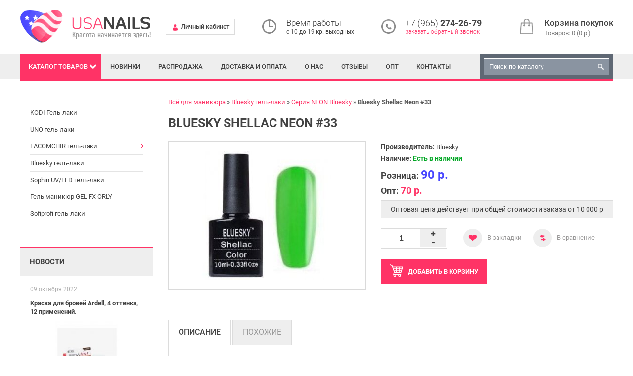

--- FILE ---
content_type: text/html; charset=utf-8
request_url: https://usanails.ru/gel-laki-dlya-nogtej-shellaki/bluesky-gel-laki/seriya-neon-bluesky/bluesky-shellac-neon-33
body_size: 6568
content:
<!DOCTYPE html>
<html dir="ltr" lang="ru">
<head>
<meta name="viewport" content="width=device-width, initial-scale=1, maximum-scale=1, user-scalable=no"/>
<meta charset="UTF-8" />
<title>Bluesky Shellac Neon #33 - купить в Москве оптом и в розницус доставкой в магазине USANails.ru</title>
<base href="https://usanails.ru/" />
<meta name="description" content="Предлагаем купить товар Bluesky Shellac Neon #33 в Москве оптом и в розницу по цене 90 р.в магазине USANails.ru. Товар сертифицирован. Осуществляем курьерскую доставку по Москве и подмосковью, доставка ТК и почтой по России." />
<meta property="og:title" content="Bluesky Shellac Neon #33 - купить в Москве оптом и в розницус доставкой в магазине USANails.ru" />
<meta property="og:type" content="website" />
<meta property="og:url" content="https://usanails.ru/gel-laki-dlya-nogtej-shellaki/bluesky-gel-laki/seriya-neon-bluesky/bluesky-shellac-neon-33" />
<meta property="og:image" content="https://usanails.ru/image/cache/data/Bluesky/Neon/33-360x260.jpg" />
<meta property="og:site_name" content="USANails" />
<link href="https://usanails.ru/image/data/favicon.png" rel="icon" />
<link href="https://usanails.ru/gel-laki-dlya-nogtej-shellaki/bluesky-gel-laki/seriya-neon-bluesky/bluesky-shellac-neon-33" rel="canonical" />
<style>
@font-face {
	font-display: swap;
	font-family: 'Roboto';
	font-style: normal;
	font-weight: 300;
	src: local('Roboto Light'), local('Roboto-Light'),
       url('catalog/view/theme/default/fonts/roboto-v20-latin_cyrillic-300.woff2') format('woff2'),
       url('catalog/view/theme/default/fonts/roboto-v20-latin_cyrillic-300.woff') format('woff'),
       url('catalog/view/theme/default/fonts/roboto-v20-latin_cyrillic-300.ttf') format('truetype'),
       url('catalog/view/theme/default/fonts/roboto-v20-latin_cyrillic-300.svg#Roboto') format('svg');
}
@font-face {
	font-display: swap;
	font-family: 'Roboto';
	font-style: normal;
	font-weight: 400;
	src: local('Roboto'), local('Roboto-Regular'),
       url('catalog/view/theme/default/fonts/roboto-v20-latin_cyrillic-regular.woff2') format('woff2'),
       url('catalog/view/theme/default/fonts/roboto-v20-latin_cyrillic-regular.woff') format('woff'),
       url('catalog/view/theme/default/fonts/roboto-v20-latin_cyrillic-regular.ttf') format('truetype'),
       url('catalog/view/theme/default/fonts/roboto-v20-latin_cyrillic-regular.svg#Roboto') format('svg');
}
@font-face {
	font-display: swap;
	font-family: 'Roboto';
	font-style: normal;
	font-weight: 500;
	src: local('Roboto Medium'), local('Roboto-Medium'),
       url('catalog/view/theme/default/fonts/roboto-v20-latin_cyrillic-500.woff2') format('woff2'),
       url('catalog/view/theme/default/fonts/roboto-v20-latin_cyrillic-500.woff') format('woff'),
       url('catalog/view/theme/default/fonts/roboto-v20-latin_cyrillic-500.ttf') format('truetype'),
       url('catalog/view/theme/default/fonts/roboto-v20-latin_cyrillic-500.svg#Roboto') format('svg');
}
@font-face {
	font-display: swap;
	font-family: 'Roboto';
	font-style: normal;
	font-weight: 700;
	src: local('Roboto Bold'), local('Roboto-Bold'),
       url('catalog/view/theme/default/fonts/roboto-v20-latin_cyrillic-700.woff2') format('woff2'),
       url('catalog/view/theme/default/fonts/roboto-v20-latin_cyrillic-700.woff') format('woff'),
       url('catalog/view/theme/default/fonts/roboto-v20-latin_cyrillic-700.ttf') format('truetype'),
       url('catalog/view/theme/default/fonts/roboto-v20-latin_cyrillic-700.svg#Roboto') format('svg');
}
</style>
<link rel="stylesheet" type="text/css" href="catalog/view/theme/default/stylesheet/stylesheet.css" />
<script src="catalog/view/javascript/jquery/jquery.min.js"></script>
<script defer src="catalog/view/javascript/jquery/ui/jquery-ui.min.js"></script>
<script defer src="catalog/view/javascript/jquery/colorbox/jquery.colorbox-min.js"></script>
<script defer src="catalog/view/javascript/blog/rating/jquery.rating.js"></script>
<script defer src="catalog/view/javascript/common.js"></script>
</head>
<body>
<div id="header">
	<div id="top">
		<a id="top-menu-switch" class="black-button"><span>Информация</span></a>
		<ul id="links">
			<li class="tel">
				<div>+7 (965) <b>274-26-79</b></div>
				<span>с 10 до 19 кр. выходных</span>
			</li>
			<li class="account"><a href="https://usanails.ru/my-account/"><span>Личный кабинет</span></a></li>
			<li class="first-part"><a href="https://usanails.ru/dostavka-i-oplata">Доставка и оплата</a></li>
			<li class="first-part"><a href="https://usanails.ru/about_us">О нас</a></li>
			<li class="reviews"><a href="https://usanails.ru/otzyvy/">Отзывы</a></li>
			<li class="first-part"><a href="https://usanails.ru/opt">Опт</a></li>
			<li class="contacts"><a href="https://usanails.ru/contact-us/">Контакты</a></li>
		</ul>
		<a class="account" href="https://usanails.ru/my-account/"><span>Личный кабинет</span></a>
	</div>
	<div id="header-center">
					<div id="logo">
									<a href="https://usanails.ru/"><img src="https://usanails.ru/image/data/logo.png" title="USANails" alt="USANails" /></a>
							</div>
				<div id="cart">
	<a href="https://usanails.ru/simplecheckout/" title="Корзина покупок">
		<b>Корзина покупок</b>
		<span id="cart-total">Товаров: 0 (0 р.)</span>
	</a>
</div>		<div class="center-bottom">
			<a class="account" href="https://usanails.ru/my-account/"><span>Личный кабинет</span></a>
			<div class="time">
				<div><span>Время работы</span></div>
				<div>с 10 до 19 кр. выходных</div> 
			</div>
			<div class="tel">
				<div>+7 (965) <b>274-26-79</b></div>
				<span>заказать обратный звонок</span>
			</div>
		</div>
	</div>
</div>
<div class="grey-wrapper">
	<ul id="bottom-header">
		<li id="menu-container">
			<a id="menu-switch">Каталог<span> товаров</span></a>
		</li>
		<li><a href="https://usanails.ru/index.php?route=product/latest">Новинки</a></li>
		<li><a href="https://usanails.ru/specials/">Распродажа</a></li>
		<li class="first-part"><a href="https://usanails.ru/dostavka-i-oplata">Доставка и оплата</a></li>
		<li class="first-part"><a href="https://usanails.ru/about_us">О нас</a></li>
		<li class="reviews"><a href="https://usanails.ru/otzyvy/">Отзывы</a></li>
		<li class="first-part"><a href="https://usanails.ru/opt">Опт</a></li>
		<li class="contacts"><a href="https://usanails.ru/contact-us/">Контакты</a></li>
		<li id="search">
			<a class="submit"></a>
			<input type="text" name="search" placeholder="Поиск по каталогу" value="" />
		</li>
					<li id="menu" class="box-category">
				<ul>
					<li class="latest"><a href="https://usanails.ru/index.php?route=product/latest">Новинки</a></li>
					<li class="special"><a href="https://usanails.ru/specials/">Распродажа</a></li>
																		<li class="parent">
								<a href="https://usanails.ru/akrilovoe-i-gelevoe-narashchivanie/">Акриловое и гелевое наращивание<span></span></a>
								<ul>
																			<li>
											<a href="https://usanails.ru/akrilovoe-i-gelevoe-narashchivanie/ibd-geli-dlya-narashchivaniya-ssha/">IBD гели для наращивания (США)</a>
										</li>
																	</ul>
							</li>
																								<li class="parent">
								<a href="https://usanails.ru/sushki-bazy-dlya-laka-lechenie-nogtej/">Сушки, базы для лака, лечение ногтей<span></span></a>
								<ul>
																			<li>
											<a href="https://usanails.ru/sushki-bazy-dlya-laka-lechenie-nogtej/sredstva-dlya-nogtej-inm/">Средства для ногтей INM</a>
										</li>
																			<li>
											<a href="https://usanails.ru/sushki-bazy-dlya-laka-lechenie-nogtej/sredstva-dlya-nogtej-seche/">Средства для ногтей Seche</a>
										</li>
																			<li>
											<a href="https://usanails.ru/sushki-bazy-dlya-laka-lechenie-nogtej/trind/">TRIND (Нидерланды)</a>
										</li>
																	</ul>
							</li>
																							<li>
							<a href="https://usanails.ru/be-natural/">Be Natural (США)</a>
						</li>
																							<li>
							<a href="https://usanails.ru/surgi-ssha-professionalnaya-depilyaciya/">Surgi (США) Проф. депиляция</a>
						</li>
																								<li class="parent">
								<a href="https://usanails.ru/vsyo-dlya-narashchivaniya-resnic/">Всё для наращивания ресниц<span></span></a>
								<ul>
																			<li>
											<a href="https://usanails.ru/vsyo-dlya-narashchivaniya-resnic/ardell/">ARDELL</a>
										</li>
																			<li>
											<a href="https://usanails.ru/vsyo-dlya-narashchivaniya-resnic/andrea/">ANDREA</a>
										</li>
																	</ul>
							</li>
																								<li class="parent">
								<a href="https://usanails.ru/index.php?route=product/category&amp;path=149">Краска, хна и уход за бровями<span></span></a>
								<ul>
																			<li>
											<a href="https://usanails.ru/index.php?route=product/category&amp;path=149_122">GODEFROY Краска-хна для бровей</a>
										</li>
																	</ul>
							</li>
															</ul>
			</li>
			</ul>
</div>
<div id="container" ><div id="column-left" class="side-column">
    	<div class="box-category box">
				<ul>
											<li >
					<a href="https://usanails.ru/gel-laki-dlya-nogtej-shellaki/kodi-gel-laki/">KODI Гель-лаки</a>
				</li>
															<li >
					<a href="https://usanails.ru/gel-laki-dlya-nogtej-shellaki/uno-gel-laki/">UNO гель-лаки</a>
				</li>
																<li class="parent">
						<a href="https://usanails.ru/gel-laki-dlya-nogtej-shellaki/lacomchir-gel-laki/">LACOMCHIR  гель-лаки</a>
						<ul>
															<li>
																			<a href="https://usanails.ru/gel-laki-dlya-nogtej-shellaki/lacomchir-gel-laki/lacomchir-seriya-nc/">Lacomchir серия NC</a>
																	</li>
															<li>
																			<a href="https://usanails.ru/gel-laki-dlya-nogtej-shellaki/lacomchir-gel-laki/lacomchir-seriya-td/">Lacomchir серия TD</a>
																	</li>
															<li>
																			<a href="https://usanails.ru/gel-laki-dlya-nogtej-shellaki/lacomchir-gel-laki/lacomchir-seriya-ld/">Lacomchir серия LD</a>
																	</li>
															<li>
																			<a href="https://usanails.ru/gel-laki-dlya-nogtej-shellaki/lacomchir-gel-laki/lacomchir-seriya-traviata/">Lacomchir серия Traviata</a>
																	</li>
															<li>
																			<a href="https://usanails.ru/gel-laki-dlya-nogtej-shellaki/lacomchir-gel-laki/lacomchir-gel-laki-cat-eyes-koshachij-glaz/">Lacomchir гель-лаки Cat Eyes &quot;Кошачий глаз&quot;</a>
																	</li>
															<li>
																			<a href="https://usanails.ru/index.php?route=product/category&amp;path=158_115_150">Камуфлирующая каучуковая база</a>
																	</li>
															<li>
																			<a href="https://usanails.ru/gel-laki-dlya-nogtej-shellaki/lacomchir-gel-laki/koshachij-glaz--hameleon-5d/">Кошачий глаз -Хамелеон 5D</a>
																	</li>
													</ul>
					</li>
																<li class="parentactive">
						<a href="https://usanails.ru/gel-laki-dlya-nogtej-shellaki/bluesky-gel-laki/">Bluesky гель-лаки</a>
						<ul>
															<li>
																			<a href="https://usanails.ru/gel-laki-dlya-nogtej-shellaki/bluesky-gel-laki/seriya-cnd-bluesky/">Серия CND Bluesky</a>
																	</li>
															<li>
																			<a href="https://usanails.ru/gel-laki-dlya-nogtej-shellaki/bluesky-gel-laki/seriya-5a-bluesky/">Серия 5А Bluesky</a>
																	</li>
															<li>
																			<a href="https://usanails.ru/gel-laki-dlya-nogtej-shellaki/bluesky-gel-laki/seriya-neon-bluesky/" class="active">Серия NEON Bluesky</a>
																	</li>
															<li>
																			<a href="https://usanails.ru/gel-laki-dlya-nogtej-shellaki/bluesky-gel-laki/seriya-koshachij-glaz-bluesky/">Серия &quot;Кошачий глаз&quot; Bluesky</a>
																	</li>
													</ul>
					</li>
															<li >
					<a href="https://usanails.ru/gel-laki-dlya-nogtej-shellaki/sophin-uv-led-gel-laki/">Sophin UV/LED гель-лаки</a>
				</li>
															<li >
					<a href="https://usanails.ru/gel-laki-dlya-nogtej-shellaki/gel-manikyur-gel-fx-orly/">Гель маникюр GEL FX ORLY</a>
				</li>
															<li >
					<a href="https://usanails.ru/gel-laki-dlya-nogtej-shellaki/sofiprofi-gel-laki/">Sofiprofi гель-лаки</a>
				</li>
									</ul>
	</div>
    	<div class="box red-box info-box">
		<div class="box-heading">Новости</div>
		<ul>
							<li>
					<div class="item-date">09 октября 2022</div>
					<div class="name">
						<a href="https://usanails.ru/novosti/kraska-dlja-brovej-ardell-4-ottenka-12-primenenij/">Краска для бровей Ardell, 4 оттенка, 12 применений.</a>
					</div>
											<div class="image">
							<a href="https://usanails.ru/novosti/kraska-dlja-brovej-ardell-4-ottenka-12-primenenij/"><img src="https://usanails.ru/image/cache/data/Ardell/DBrown1-240x184.jpg" title="Краска для бровей Ardell, 4 оттенка, 12 применений." alt="Краска для бровей Ardell, 4 оттенка, 12 применений." /></a>
						</div>
										<div class="description"></div>
				</li>
							<li>
					<div class="item-date">22 ноября 2021</div>
					<div class="name">
						<a href="https://usanails.ru/novosti/novinka-ot-ardell-resnitsy-s-kleem-na-vodnoj-osnove-ne-trebuet-kleja-/">Новинка от Ardell - ресницы с клеем на водной основе. Не требует клея !</a>
					</div>
											<div class="image">
							<a href="https://usanails.ru/novosti/novinka-ot-ardell-resnitsy-s-kleem-na-vodnoj-osnove-ne-trebuet-kleja-/"><img src="https://usanails.ru/image/cache/data/Ardell/340-2-240x184.jpg" title="Новинка от Ardell - ресницы с клеем на водной основе. Не требует клея !" alt="Новинка от Ardell - ресницы с клеем на водной основе. Не требует клея !" /></a>
						</div>
										<div class="description"></div>
				</li>
							<li>
					<div class="item-date">12 октября 2021</div>
					<div class="name">
						<a href="https://usanails.ru/novosti/novye-nabory-pedikjurnyh-pilok-tur-na-jug-i-otdyh-na-more/">Новые наборы педикюрных пилок &quot;Тур на юг&quot; и &quot;Отдых на море&quot;</a>
					</div>
											<div class="image">
							<a href="https://usanails.ru/novosti/novye-nabory-pedikjurnyh-pilok-tur-na-jug-i-otdyh-na-more/"><img src="https://usanails.ru/image/cache/data/Manicure/souzblackkit-240x184.jpg" title="Новые наборы педикюрных пилок &quot;Тур на юг&quot; и &quot;Отдых на море&quot;" alt="Новые наборы педикюрных пилок &quot;Тур на юг&quot; и &quot;Отдых на море&quot;" /></a>
						</div>
										<div class="description"></div>
				</li>
					</ul>
		<div class="further"><a href="novosti">Посмотреть всё</a></div>
	</div>
  </div>
 
<div id="content">
<ol itemscope itemtype="http://schema.org/BreadcrumbList" class="breadcrumb">
						<li itemprop="itemListElement" itemscope itemtype="http://schema.org/ListItem">
				<a itemprop="item" href="https://usanails.ru/">
					<span itemprop="name">Всё для маникюра</span>
					<meta itemprop="position" content="1" />
				</a>
			</li>
								<li itemprop="itemListElement" itemscope itemtype="http://schema.org/ListItem">
				<a itemprop="item" href="https://usanails.ru/gel-laki-dlya-nogtej-shellaki/bluesky-gel-laki/">
					<span itemprop="name">Bluesky гель-лаки</span>
					<meta itemprop="position" content="2" />
				</a>
			</li>
								<li itemprop="itemListElement" itemscope itemtype="http://schema.org/ListItem">
				<a itemprop="item" href="https://usanails.ru/gel-laki-dlya-nogtej-shellaki/bluesky-gel-laki/seriya-neon-bluesky/">
					<span itemprop="name">Серия NEON Bluesky</span>
					<meta itemprop="position" content="3" />
				</a>
			</li>
								<li>
				<strong>Bluesky Shellac Neon #33</strong>
			</li>
			</ol>
<h1>Bluesky Shellac Neon #33</h1>
<div class="product-info">
	<div class="left">
					<div class="image"><a href="https://usanails.ru/image/cache/data/Bluesky/Neon/33-600x600.jpg" title="Bluesky Shellac Neon #33" class="colorbox"><img src="https://usanails.ru/image/cache/data/Bluesky/Neon/33-360x260.jpg" title="Bluesky Shellac Neon #33" alt="Bluesky Shellac Neon #33" id="image" /></a></div>
					</div>
	<div class="right">
		<div class="description">
							<div><span>Производитель:</span> <a href="https://usanails.ru/index.php?route=product/manufacturer/info&amp;manufacturer_id=2">Bluesky </a></div>
									<div class="stock">
				<span>Наличие:</span> <span class="instock">Есть в наличии</span>			</div>
		</div>
				<div class="price-opt">
			Розница:
						<span class="price-new">90 р.</span>
					</div>
		<div class="price-opt">Опт: <span class="price-small">70 р.</span></div>
		<div class="opt-help">Оптовая цена действует при общей стоимости заказа от 10 000 p</div>
						<div class="cart">
			<div class="counter">
				<a class="minus">-</a>
				<input type="text" id="quantity" name="quantity" size="2" value="1" >
				<a class="plus">+</a>
			</div>
			<div class="top-buttons">
				<a class="wishlist" onclick="addToWishList('1806');"><span>В закладки</span></a>
				<a class="compare" onclick="addToCompare('1806');"><span>В сравнение</span></a>
			</div>
			<div class="cart-button">
				<a class="red-button" onclick="addToCart('1806',$('#quantity').val());"><span><span>Добавить </span>в корзину</span></a>
			</div>
		</div>
	</div>
</div>
<div id="tabs" class="htabs">
			<a href="#tab-description">Описание</a>
					<a href="#tab-similar">Похожие</a>
	</div>
	<div id="tab-description" class="tab-content">
		<p>Гель-лак наносится равномерно, не содержит в составе вредных компонентов. Из-за специфики состава гель-лака BlueSky снятие покрытия потребует больше усилий и времени, чем удаление гель-лака других производителей. Хотите, чтобы процедура снятия Bluesky Shellac требовала меньше времени и усилий? Нанесите перед базовым покрытием на ногтевую пластину немного обычного прозрачного лака. Вам будет достоточно покрыть всего лишь квадрат в центре ногтя. Данный прием не влияет на длительность носки шеллака, но значительно облегчает процедуру его снятия.<br />
Страна-производитель - Китай.&nbsp;</p>
	</div>
	<div id="tab-similar" class="tab-content">
		<div class="box similar box-product">
			<div class="box-content">
				<ul class="owl-carousel">
											<li>
														<div class="image">
								<a href="https://usanails.ru/gel-laki-dlya-nogtej-shellaki/bluesky-gel-laki/seriya-neon-bluesky/bluesky-shellac-neon-35"><img src="https://usanails.ru/image/cache/data/Bluesky/Neon/35-175x175.jpg" title="Bluesky Shellac Neon #35" alt="Bluesky Shellac Neon #35" /></a>
								<a class="cart" onclick="addToCart('1808');"><span>Добавить </span>в корзину</a>
							</div>
														<div class="name"><a href="https://usanails.ru/gel-laki-dlya-nogtej-shellaki/bluesky-gel-laki/seriya-neon-bluesky/bluesky-shellac-neon-35">Bluesky Shellac Neon #35</a></div>
														<div class="price">
																90 р.															</div>
														<a class="compare" onclick="addToCompare('1808');"></a>
							<a class="wishlist" onclick="addToWishList('1808');"></a>
						</li>
											<li>
														<div class="image">
								<a href="https://usanails.ru/gel-laki-dlya-nogtej-shellaki/bluesky-gel-laki/seriya-neon-bluesky/bluesky-shellac-neon-36"><img src="https://usanails.ru/image/cache/data/Bluesky/Neon/36-175x175.jpg" title="Bluesky Shellac Neon #36" alt="Bluesky Shellac Neon #36" /></a>
								<a class="cart" onclick="addToCart('1809');"><span>Добавить </span>в корзину</a>
							</div>
														<div class="name"><a href="https://usanails.ru/gel-laki-dlya-nogtej-shellaki/bluesky-gel-laki/seriya-neon-bluesky/bluesky-shellac-neon-36">Bluesky Shellac Neon #36</a></div>
														<div class="price">
																90 р.															</div>
														<a class="compare" onclick="addToCompare('1809');"></a>
							<a class="wishlist" onclick="addToWishList('1809');"></a>
						</li>
											<li>
														<div class="image">
								<a href="https://usanails.ru/gel-laki-dlya-nogtej-shellaki/bluesky-gel-laki/seriya-neon-bluesky/bluesky-shellac-neon-01"><img src="https://usanails.ru/image/cache/data/Bluesky/Neon/1-175x175.jpg" title="Bluesky Shellac Neon #01" alt="Bluesky Shellac Neon #01" /></a>
								<a class="cart" onclick="addToCart('1598');"><span>Добавить </span>в корзину</a>
							</div>
														<div class="name"><a href="https://usanails.ru/gel-laki-dlya-nogtej-shellaki/bluesky-gel-laki/seriya-neon-bluesky/bluesky-shellac-neon-01">Bluesky Shellac Neon #01</a></div>
														<div class="price">
																90 р.															</div>
														<a class="compare" onclick="addToCompare('1598');"></a>
							<a class="wishlist" onclick="addToWishList('1598');"></a>
						</li>
											<li>
														<div class="image">
								<a href="https://usanails.ru/gel-laki-dlya-nogtej-shellaki/bluesky-gel-laki/seriya-neon-bluesky/bluesky-shellac-neon-02"><img src="https://usanails.ru/image/cache/data/Bluesky/Neon/2-175x175.jpg" title="Bluesky Shellac Neon #02" alt="Bluesky Shellac Neon #02" /></a>
								<a class="cart" onclick="addToCart('1599');"><span>Добавить </span>в корзину</a>
							</div>
														<div class="name"><a href="https://usanails.ru/gel-laki-dlya-nogtej-shellaki/bluesky-gel-laki/seriya-neon-bluesky/bluesky-shellac-neon-02">Bluesky Shellac Neon #02</a></div>
														<div class="price">
																90 р.															</div>
														<a class="compare" onclick="addToCompare('1599');"></a>
							<a class="wishlist" onclick="addToWishList('1599');"></a>
						</li>
									</ul>
			</div>
		</div>
	</div>
	<div class="box featured box-product">
		<div class="box-heading">Рекомендуем</div>
		<div class="box-content">
			<div class="owl-carousel">
									<div>
																											<div class="product-item">
																			<div class="image">
											<a href="https://usanails.ru/be-natural/callus-eliminator-118-ml"><img src="https://usanails.ru/image/cache/data/Be%20natural/callus120-175x175.jpg" title="CALLUS ELIMINATOR 118 МЛ" alt="CALLUS ELIMINATOR 118 МЛ" /></a>
											<a class="cart" onclick="addToCart('969');"><span>Добавить </span>в корзину</a>
										</div>
																		<div class="name"><a href="https://usanails.ru/be-natural/callus-eliminator-118-ml">CALLUS ELIMINATOR 118 МЛ</a></div>
																			<div class="price">
																							1 598 р.																					</div>
																		<a class="compare" onclick="addToCompare('969');"></a>
									<a class="wishlist" onclick="addToWishList('969');"></a>
								</div>
																												<div class="product-item">
																			<div class="image">
											<a href="https://usanails.ru/gel-laki-dlya-nogtej-shellaki/lacomchir-gel-laki/lacomchir-seriya-nc/gel-lak-lacomchir-nc11"><img src="https://usanails.ru/image/cache/data/Lacomchir/NC/NC11-175x175.jpg" title="Гель-лак Lacomchir NC11" alt="Гель-лак Lacomchir NC11" /></a>
											<a class="cart" onclick="addToCart('2135');"><span>Добавить </span>в корзину</a>
										</div>
																		<div class="name"><a href="https://usanails.ru/gel-laki-dlya-nogtej-shellaki/lacomchir-gel-laki/lacomchir-seriya-nc/gel-lak-lacomchir-nc11">Гель-лак Lacomchir NC11</a></div>
																			<div class="price">
																							130 р.																					</div>
																		<a class="compare" onclick="addToCompare('2135');"></a>
									<a class="wishlist" onclick="addToWishList('2135');"></a>
								</div>
																		</div>
									<div>
																											<div class="product-item">
																			<div class="image">
											<a href="https://usanails.ru/vsyo-dlya-narashchivaniya-resnic/ardell/ardell-duralash-combo-pack-knot-free"><img src="https://usanails.ru/image/cache/data/Ardell/combifree-175x175.jpg" title="Ardell Duralash Combo Pack  Knot-Free Набор пучков для ресниц разной длины, черные безузелковые" alt="Ardell Duralash Combo Pack  Knot-Free Набор пучков для ресниц разной длины, черные безузелковые" /></a>
											<a class="cart" onclick="addToCart('2523');"><span>Добавить </span>в корзину</a>
										</div>
																		<div class="name"><a href="https://usanails.ru/vsyo-dlya-narashchivaniya-resnic/ardell/ardell-duralash-combo-pack-knot-free">Ardell Duralash Combo Pack  Knot-Free Набор пучков для ресниц разной длины, черные безузелковые</a></div>
																			<div class="price">
																							600 р.																					</div>
																		<a class="compare" onclick="addToCompare('2523');"></a>
									<a class="wishlist" onclick="addToWishList('2523');"></a>
								</div>
																												<div class="product-item">
																			<div class="image">
											<a href="https://usanails.ru/index.php?route=product/product&amp;path=149_122&amp;product_id=2158"><img src="https://usanails.ru/image/cache/data/Godefroy/godefroydarkbrown-175x175.jpg" title="Godefroy Краска-хна для бровей темно-коричневая 4 капсулы" alt="Godefroy Краска-хна для бровей темно-коричневая 4 капсулы" /></a>
											<a class="cart" onclick="addToCart('2158');"><span>Добавить </span>в корзину</a>
										</div>
																		<div class="name"><a href="https://usanails.ru/index.php?route=product/product&amp;path=149_122&amp;product_id=2158">Godefroy Краска-хна для бровей темно-коричневая 4 капсулы</a></div>
																			<div class="price">
																							780 р.																					</div>
																		<a class="compare" onclick="addToCompare('2158');"></a>
									<a class="wishlist" onclick="addToWishList('2158');"></a>
								</div>
																		</div>
									<div>
																											<div class="product-item">
																			<div class="image">
											<a href="https://usanails.ru/sushki-bazy-dlya-laka-lechenie-nogtej/trind/sredstva-dlya-nogtej-trind/ukrepitel-nogtey-glyancevyy-trind-nail-repair-natural"><img src="https://usanails.ru/image/cache/data/Trindlechenie/nail%20repair-175x175.jpg" title="Укрепитель ногтей глянцевый TRIND Nail Repair Natural" alt="Укрепитель ногтей глянцевый TRIND Nail Repair Natural" /></a>
											<a class="cart" onclick="addToCart('169');"><span>Добавить </span>в корзину</a>
										</div>
																		<div class="name"><a href="https://usanails.ru/sushki-bazy-dlya-laka-lechenie-nogtej/trind/sredstva-dlya-nogtej-trind/ukrepitel-nogtey-glyancevyy-trind-nail-repair-natural">Укрепитель ногтей глянцевый TRIND Nail Repair Natural</a></div>
																			<div class="price">
																							770 р.																					</div>
																		<a class="compare" onclick="addToCompare('169');"></a>
									<a class="wishlist" onclick="addToWishList('169');"></a>
								</div>
																															</div>
							</div>
		</div>
	</div>
</div>
</div>
<div id="footer-wrapper">
	<div id="footer">
					<div class="column">
				<div class="title">Информация</div>
				<ul>
											<li><a href="https://usanails.ru/about_us">О нас</a></li>
											<li><a href="https://usanails.ru/dostavka-i-oplata">Доставка и оплата</a></li>
											<li><a href="https://usanails.ru/index.php?route=information/information&amp;information_id=3">Политика Безопасности</a></li>
											<li><a href="https://usanails.ru/index.php?route=information/information&amp;information_id=5">Условия соглашения</a></li>
									</ul>
			</div>
				<div class="column">
			<div class="title">Служба поддержки</div>
			<ul>
				<li><a href="https://usanails.ru/contact-us/">Связаться с нами</a></li>
				<li><a href="https://usanails.ru/request-return/">Возврат товара</a></li>
				<li><a href="https://usanails.ru/sitemap/">Карта сайта</a></li>
			</ul>
		</div>
		<div class="column">
			<div class="title">Дополнительно</div>
			<ul>
				<li><a href="https://usanails.ru/brands/">Производители</a></li>
				<li><a href="https://usanails.ru/vouchers/">Подарочные сертификаты</a></li>
				<li><a href="https://usanails.ru/specials/">Акции</a></li>
			</ul>
		</div>
		<div class="column-info">
							<div class="footer-logo">
					<img src="image/data/logo.png" alt="USANails" />
				</div>
						<div class="payment-ico">
				<span>Наш магазин принимает к оплате:</span>
				<div><img src="image/data/payments-ico.png" alt="Поддерживаемые системы оплаты"></div>
			</div>
		</div>
	</div>
</div>
<div id="powered">
	<span>© usanails.ru — интернет-магазин косметики для ногтей, 2011-2026</span>
	<span>тел.+7 (965) 274-26-79 С 10-19 кр.выходных</span>
</div>
<div id="popup_wrapper">
	<div id="notification">
	</div>
</div>
<!-- Yandex.Metrika counter -->
<script type="text/javascript" >
   (function(m,e,t,r,i,k,a){m[i]=m[i]||function(){(m[i].a=m[i].a||[]).push(arguments)};
   m[i].l=1*new Date();
   for (var j = 0; j < document.scripts.length; j++) {if (document.scripts[j].src === r) { return; }}
   k=e.createElement(t),a=e.getElementsByTagName(t)[0],k.async=1,k.src=r,a.parentNode.insertBefore(k,a)})
   (window, document, "script", "https://mc.yandex.ru/metrika/tag.js", "ym");

   ym(97442609, "init", {
        clickmap:true,
        trackLinks:true,
        accurateTrackBounce:true
   });
</script>
<noscript><div><img src="https://mc.yandex.ru/watch/97442609" style="position:absolute; left:-9999px;" alt="ym" /></div></noscript>
<!-- /Yandex.Metrika counter -->
</body></html>